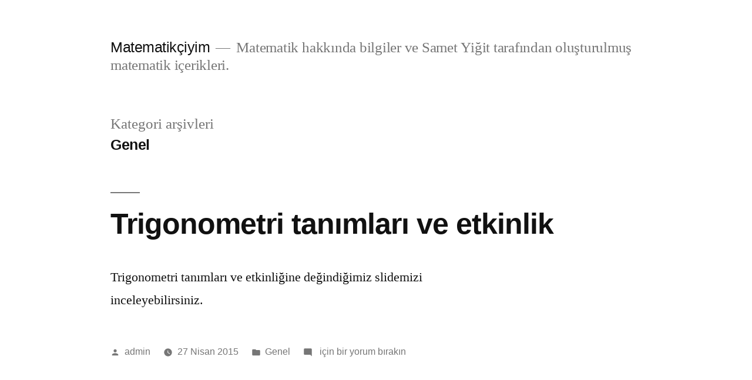

--- FILE ---
content_type: text/html; charset=UTF-8
request_url: http://www.matematikciyim.com/kategori/genel/
body_size: 5059
content:
<!doctype html>
<html lang="tr">
<head>
	<meta charset="UTF-8" />
	<meta name="viewport" content="width=device-width, initial-scale=1" />
	<link rel="profile" href="https://gmpg.org/xfn/11" />
	<title>Genel | Matematikçiyim</title>

<!-- All In One SEO Pack 3.7.0[200,235] -->
<meta name="robots" content="noindex,follow" />

<script type="application/ld+json" class="aioseop-schema">{"@context":"https://schema.org","@graph":[{"@type":"Organization","@id":"http://www.matematikciyim.com/#organization","url":"http://www.matematikciyim.com/","name":"Matematikçiyim","sameAs":[]},{"@type":"WebSite","@id":"http://www.matematikciyim.com/#website","url":"http://www.matematikciyim.com/","name":"Matematikçiyim","publisher":{"@id":"http://www.matematikciyim.com/#organization"}},{"@type":"CollectionPage","@id":"http://www.matematikciyim.com/kategori/genel/#collectionpage","url":"http://www.matematikciyim.com/kategori/genel/","inLanguage":"tr","name":"Genel","isPartOf":{"@id":"http://www.matematikciyim.com/#website"},"breadcrumb":{"@id":"http://www.matematikciyim.com/kategori/genel/#breadcrumblist"}},{"@type":"BreadcrumbList","@id":"http://www.matematikciyim.com/kategori/genel/#breadcrumblist","itemListElement":[{"@type":"ListItem","position":1,"item":{"@type":"WebPage","@id":"http://www.matematikciyim.com/","url":"http://www.matematikciyim.com/","name":"Matematikçiyim"}},{"@type":"ListItem","position":2,"item":{"@type":"WebPage","@id":"http://www.matematikciyim.com/kategori/genel/","url":"http://www.matematikciyim.com/kategori/genel/","name":"Genel"}}]}]}</script>
<link rel="canonical" href="http://www.matematikciyim.com/kategori/genel/" />
<!-- All In One SEO Pack -->
<link rel='dns-prefetch' href='//s.w.org' />
<link rel="alternate" type="application/rss+xml" title="Matematikçiyim &raquo; beslemesi" href="http://www.matematikciyim.com/feed/" />
<link rel="alternate" type="application/rss+xml" title="Matematikçiyim &raquo; yorum beslemesi" href="http://www.matematikciyim.com/comments/feed/" />
<link rel="alternate" type="application/rss+xml" title="Matematikçiyim &raquo; Genel kategori beslemesi" href="http://www.matematikciyim.com/kategori/genel/feed/" />
		<script type="731f87cff941d8be06393bb3-text/javascript">
			window._wpemojiSettings = {"baseUrl":"https:\/\/s.w.org\/images\/core\/emoji\/13.0.0\/72x72\/","ext":".png","svgUrl":"https:\/\/s.w.org\/images\/core\/emoji\/13.0.0\/svg\/","svgExt":".svg","source":{"concatemoji":"http:\/\/www.matematikciyim.com\/wp-includes\/js\/wp-emoji-release.min.js?ver=5.5.17"}};
			!function(e,a,t){var n,r,o,i=a.createElement("canvas"),p=i.getContext&&i.getContext("2d");function s(e,t){var a=String.fromCharCode;p.clearRect(0,0,i.width,i.height),p.fillText(a.apply(this,e),0,0);e=i.toDataURL();return p.clearRect(0,0,i.width,i.height),p.fillText(a.apply(this,t),0,0),e===i.toDataURL()}function c(e){var t=a.createElement("script");t.src=e,t.defer=t.type="text/javascript",a.getElementsByTagName("head")[0].appendChild(t)}for(o=Array("flag","emoji"),t.supports={everything:!0,everythingExceptFlag:!0},r=0;r<o.length;r++)t.supports[o[r]]=function(e){if(!p||!p.fillText)return!1;switch(p.textBaseline="top",p.font="600 32px Arial",e){case"flag":return s([127987,65039,8205,9895,65039],[127987,65039,8203,9895,65039])?!1:!s([55356,56826,55356,56819],[55356,56826,8203,55356,56819])&&!s([55356,57332,56128,56423,56128,56418,56128,56421,56128,56430,56128,56423,56128,56447],[55356,57332,8203,56128,56423,8203,56128,56418,8203,56128,56421,8203,56128,56430,8203,56128,56423,8203,56128,56447]);case"emoji":return!s([55357,56424,8205,55356,57212],[55357,56424,8203,55356,57212])}return!1}(o[r]),t.supports.everything=t.supports.everything&&t.supports[o[r]],"flag"!==o[r]&&(t.supports.everythingExceptFlag=t.supports.everythingExceptFlag&&t.supports[o[r]]);t.supports.everythingExceptFlag=t.supports.everythingExceptFlag&&!t.supports.flag,t.DOMReady=!1,t.readyCallback=function(){t.DOMReady=!0},t.supports.everything||(n=function(){t.readyCallback()},a.addEventListener?(a.addEventListener("DOMContentLoaded",n,!1),e.addEventListener("load",n,!1)):(e.attachEvent("onload",n),a.attachEvent("onreadystatechange",function(){"complete"===a.readyState&&t.readyCallback()})),(n=t.source||{}).concatemoji?c(n.concatemoji):n.wpemoji&&n.twemoji&&(c(n.twemoji),c(n.wpemoji)))}(window,document,window._wpemojiSettings);
		</script>
		<style>
img.wp-smiley,
img.emoji {
	display: inline !important;
	border: none !important;
	box-shadow: none !important;
	height: 1em !important;
	width: 1em !important;
	margin: 0 .07em !important;
	vertical-align: -0.1em !important;
	background: none !important;
	padding: 0 !important;
}
</style>
	<link rel='stylesheet' id='wp-block-library-css'  href='http://www.matematikciyim.com/wp-includes/css/dist/block-library/style.min.css?ver=5.5.17' media='all' />
<link rel='stylesheet' id='wp-block-library-theme-css'  href='http://www.matematikciyim.com/wp-includes/css/dist/block-library/theme.min.css?ver=5.5.17' media='all' />
<link rel='stylesheet' id='titan-adminbar-styles-css'  href='http://www.matematikciyim.com/wp-content/plugins/anti-spam/assets/css/admin-bar.css?ver=7.2.0' media='all' />
<link rel='stylesheet' id='twentynineteen-style-css'  href='http://www.matematikciyim.com/wp-content/themes/twentynineteen/style.css?ver=1.7' media='all' />
<link rel='stylesheet' id='twentynineteen-print-style-css'  href='http://www.matematikciyim.com/wp-content/themes/twentynineteen/print.css?ver=1.7' media='print' />
<link rel="https://api.w.org/" href="http://www.matematikciyim.com/wp-json/" /><link rel="alternate" type="application/json" href="http://www.matematikciyim.com/wp-json/wp/v2/categories/1" /><link rel="EditURI" type="application/rsd+xml" title="RSD" href="http://www.matematikciyim.com/xmlrpc.php?rsd" />
<link rel="wlwmanifest" type="application/wlwmanifest+xml" href="http://www.matematikciyim.com/wp-includes/wlwmanifest.xml" /> 
<meta name="generator" content="WordPress 5.5.17" />
</head>

<body class="archive category category-genel category-1 wp-embed-responsive hfeed image-filters-enabled">
<div id="page" class="site">
	<a class="skip-link screen-reader-text" href="#content">İçeriğe geç</a>

		<header id="masthead" class="site-header">

			<div class="site-branding-container">
				<div class="site-branding">

								<p class="site-title"><a href="http://www.matematikciyim.com/" rel="home">Matematikçiyim</a></p>
			
				<p class="site-description">
				Matematik hakkında bilgiler ve Samet Yiğit tarafından oluşturulmuş matematik içerikleri.			</p>
			</div><!-- .site-branding -->
			</div><!-- .site-branding-container -->

					</header><!-- #masthead -->

	<div id="content" class="site-content">

	<div id="primary" class="content-area">
		<main id="main" class="site-main">

		
			<header class="page-header">
				<h1 class="page-title">Kategori arşivleri<span class="page-description">Genel</span></h1>			</header><!-- .page-header -->

			
<article id="post-25" class="post-25 post type-post status-publish format-standard hentry category-genel entry">
	<header class="entry-header">
		<h2 class="entry-title"><a href="http://www.matematikciyim.com/trigonometri-tanimlari-ve-etkinlik/" rel="bookmark">Trigonometri tanımları ve etkinlik</a></h2>	</header><!-- .entry-header -->

	
	<div class="entry-content">
		<p>Trigonometri tanımları ve etkinliğine değindiğimiz slidemizi inceleyebilirsiniz.</p>
	</div><!-- .entry-content -->

	<footer class="entry-footer">
		<span class="byline"><svg class="svg-icon" width="16" height="16" aria-hidden="true" role="img" focusable="false" viewBox="0 0 24 24" version="1.1" xmlns="http://www.w3.org/2000/svg" xmlns:xlink="http://www.w3.org/1999/xlink"><path d="M12 12c2.21 0 4-1.79 4-4s-1.79-4-4-4-4 1.79-4 4 1.79 4 4 4zm0 2c-2.67 0-8 1.34-8 4v2h16v-2c0-2.66-5.33-4-8-4z"></path><path d="M0 0h24v24H0z" fill="none"></path></svg><span class="screen-reader-text">Gönderen: </span><span class="author vcard"><a class="url fn n" href="http://www.matematikciyim.com/author/admin/">admin</a></span></span><span class="posted-on"><svg class="svg-icon" width="16" height="16" aria-hidden="true" role="img" focusable="false" xmlns="http://www.w3.org/2000/svg" viewBox="0 0 24 24"><defs><path id="a" d="M0 0h24v24H0V0z"></path></defs><clipPath id="b"><use xlink:href="#a" overflow="visible"></use></clipPath><path clip-path="url(#b)" d="M12 2C6.5 2 2 6.5 2 12s4.5 10 10 10 10-4.5 10-10S17.5 2 12 2zm4.2 14.2L11 13V7h1.5v5.2l4.5 2.7-.8 1.3z"></path></svg><a href="http://www.matematikciyim.com/trigonometri-tanimlari-ve-etkinlik/" rel="bookmark"><time class="entry-date published updated" datetime="2015-04-27T13:10:50+03:00">27 Nisan 2015</time></a></span><span class="cat-links"><svg class="svg-icon" width="16" height="16" aria-hidden="true" role="img" focusable="false" xmlns="http://www.w3.org/2000/svg" viewBox="0 0 24 24"><path d="M10 4H4c-1.1 0-1.99.9-1.99 2L2 18c0 1.1.9 2 2 2h16c1.1 0 2-.9 2-2V8c0-1.1-.9-2-2-2h-8l-2-2z"></path><path d="M0 0h24v24H0z" fill="none"></path></svg><span class="screen-reader-text">Kategori:</span><a href="http://www.matematikciyim.com/kategori/genel/" rel="category tag">Genel</a></span><span class="comments-link"><svg class="svg-icon" width="16" height="16" aria-hidden="true" role="img" focusable="false" viewBox="0 0 24 24" version="1.1" xmlns="http://www.w3.org/2000/svg" xmlns:xlink="http://www.w3.org/1999/xlink"><path d="M21.99 4c0-1.1-.89-2-1.99-2H4c-1.1 0-2 .9-2 2v12c0 1.1.9 2 2 2h14l4 4-.01-18z"></path><path d="M0 0h24v24H0z" fill="none"></path></svg><a href="http://www.matematikciyim.com/trigonometri-tanimlari-ve-etkinlik/#respond"><span class="screen-reader-text">Trigonometri tanımları ve etkinlik</span> için bir yorum bırakın</a></span>	</footer><!-- .entry-footer -->
</article><!-- #post-25 -->

<article id="post-23" class="post-23 post type-post status-publish format-standard hentry category-genel entry">
	<header class="entry-header">
		<h2 class="entry-title"><a href="http://www.matematikciyim.com/ucgenlerde-benzerlik-etkinligi/" rel="bookmark">Üçgenlerde benzerlik etkinliği</a></h2>	</header><!-- .entry-header -->

	
	<div class="entry-content">
		<p>Üçgenlerde benzerlik etkinliğinin amacı: Benzer ve Eş üçgenler arasındaki bağıntıyı kavrar ve uygular. Temel Benzerlik Teoremini bilir ve bunlar üzerinde işlem yapar</p>
	</div><!-- .entry-content -->

	<footer class="entry-footer">
		<span class="byline"><svg class="svg-icon" width="16" height="16" aria-hidden="true" role="img" focusable="false" viewBox="0 0 24 24" version="1.1" xmlns="http://www.w3.org/2000/svg" xmlns:xlink="http://www.w3.org/1999/xlink"><path d="M12 12c2.21 0 4-1.79 4-4s-1.79-4-4-4-4 1.79-4 4 1.79 4 4 4zm0 2c-2.67 0-8 1.34-8 4v2h16v-2c0-2.66-5.33-4-8-4z"></path><path d="M0 0h24v24H0z" fill="none"></path></svg><span class="screen-reader-text">Gönderen: </span><span class="author vcard"><a class="url fn n" href="http://www.matematikciyim.com/author/admin/">admin</a></span></span><span class="posted-on"><svg class="svg-icon" width="16" height="16" aria-hidden="true" role="img" focusable="false" xmlns="http://www.w3.org/2000/svg" viewBox="0 0 24 24"><defs><path id="a" d="M0 0h24v24H0V0z"></path></defs><clipPath id="b"><use xlink:href="#a" overflow="visible"></use></clipPath><path clip-path="url(#b)" d="M12 2C6.5 2 2 6.5 2 12s4.5 10 10 10 10-4.5 10-10S17.5 2 12 2zm4.2 14.2L11 13V7h1.5v5.2l4.5 2.7-.8 1.3z"></path></svg><a href="http://www.matematikciyim.com/ucgenlerde-benzerlik-etkinligi/" rel="bookmark"><time class="entry-date published updated" datetime="2015-04-27T13:03:13+03:00">27 Nisan 2015</time></a></span><span class="cat-links"><svg class="svg-icon" width="16" height="16" aria-hidden="true" role="img" focusable="false" xmlns="http://www.w3.org/2000/svg" viewBox="0 0 24 24"><path d="M10 4H4c-1.1 0-1.99.9-1.99 2L2 18c0 1.1.9 2 2 2h16c1.1 0 2-.9 2-2V8c0-1.1-.9-2-2-2h-8l-2-2z"></path><path d="M0 0h24v24H0z" fill="none"></path></svg><span class="screen-reader-text">Kategori:</span><a href="http://www.matematikciyim.com/kategori/genel/" rel="category tag">Genel</a></span><span class="comments-link"><svg class="svg-icon" width="16" height="16" aria-hidden="true" role="img" focusable="false" viewBox="0 0 24 24" version="1.1" xmlns="http://www.w3.org/2000/svg" xmlns:xlink="http://www.w3.org/1999/xlink"><path d="M21.99 4c0-1.1-.89-2-1.99-2H4c-1.1 0-2 .9-2 2v12c0 1.1.9 2 2 2h14l4 4-.01-18z"></path><path d="M0 0h24v24H0z" fill="none"></path></svg><a href="http://www.matematikciyim.com/ucgenlerde-benzerlik-etkinligi/#respond"><span class="screen-reader-text">Üçgenlerde benzerlik etkinliği</span> için bir yorum bırakın</a></span>	</footer><!-- .entry-footer -->
</article><!-- #post-23 -->

<article id="post-21" class="post-21 post type-post status-publish format-standard hentry category-genel entry">
	<header class="entry-header">
		<h2 class="entry-title"><a href="http://www.matematikciyim.com/veri-analizi-etkinligi/" rel="bookmark">Veri analizi etkinliği</a></h2>	</header><!-- .entry-header -->

	
	<div class="entry-content">
		<p>KAZANIMLAR Aritmetik ortalama,Ortanca Değer;Tepe değer En büyük En küçük değer kavramlarını hatırlatır. Bir veri gurubuna ait alt çeyrek üst çeyrek çeyrekler açıklığı tanımlanır. Merkezi Eğilim ve Yayılım ölçüleri kulanarak gerçek hayat durumları yorumlanır.</p>
	</div><!-- .entry-content -->

	<footer class="entry-footer">
		<span class="byline"><svg class="svg-icon" width="16" height="16" aria-hidden="true" role="img" focusable="false" viewBox="0 0 24 24" version="1.1" xmlns="http://www.w3.org/2000/svg" xmlns:xlink="http://www.w3.org/1999/xlink"><path d="M12 12c2.21 0 4-1.79 4-4s-1.79-4-4-4-4 1.79-4 4 1.79 4 4 4zm0 2c-2.67 0-8 1.34-8 4v2h16v-2c0-2.66-5.33-4-8-4z"></path><path d="M0 0h24v24H0z" fill="none"></path></svg><span class="screen-reader-text">Gönderen: </span><span class="author vcard"><a class="url fn n" href="http://www.matematikciyim.com/author/admin/">admin</a></span></span><span class="posted-on"><svg class="svg-icon" width="16" height="16" aria-hidden="true" role="img" focusable="false" xmlns="http://www.w3.org/2000/svg" viewBox="0 0 24 24"><defs><path id="a" d="M0 0h24v24H0V0z"></path></defs><clipPath id="b"><use xlink:href="#a" overflow="visible"></use></clipPath><path clip-path="url(#b)" d="M12 2C6.5 2 2 6.5 2 12s4.5 10 10 10 10-4.5 10-10S17.5 2 12 2zm4.2 14.2L11 13V7h1.5v5.2l4.5 2.7-.8 1.3z"></path></svg><a href="http://www.matematikciyim.com/veri-analizi-etkinligi/" rel="bookmark"><time class="entry-date published updated" datetime="2015-04-27T13:00:37+03:00">27 Nisan 2015</time></a></span><span class="cat-links"><svg class="svg-icon" width="16" height="16" aria-hidden="true" role="img" focusable="false" xmlns="http://www.w3.org/2000/svg" viewBox="0 0 24 24"><path d="M10 4H4c-1.1 0-1.99.9-1.99 2L2 18c0 1.1.9 2 2 2h16c1.1 0 2-.9 2-2V8c0-1.1-.9-2-2-2h-8l-2-2z"></path><path d="M0 0h24v24H0z" fill="none"></path></svg><span class="screen-reader-text">Kategori:</span><a href="http://www.matematikciyim.com/kategori/genel/" rel="category tag">Genel</a></span><span class="comments-link"><svg class="svg-icon" width="16" height="16" aria-hidden="true" role="img" focusable="false" viewBox="0 0 24 24" version="1.1" xmlns="http://www.w3.org/2000/svg" xmlns:xlink="http://www.w3.org/1999/xlink"><path d="M21.99 4c0-1.1-.89-2-1.99-2H4c-1.1 0-2 .9-2 2v12c0 1.1.9 2 2 2h14l4 4-.01-18z"></path><path d="M0 0h24v24H0z" fill="none"></path></svg><a href="http://www.matematikciyim.com/veri-analizi-etkinligi/#respond"><span class="screen-reader-text">Veri analizi etkinliği</span> için bir yorum bırakın</a></span>	</footer><!-- .entry-footer -->
</article><!-- #post-21 -->

<article id="post-19" class="post-19 post type-post status-publish format-standard hentry category-genel entry">
	<header class="entry-header">
		<h2 class="entry-title"><a href="http://www.matematikciyim.com/2-dereceden-1-bilinmeyenli-denklemler-icin-etkinlikler/" rel="bookmark">2. dereceden 1 bilinmeyenli denklemler için etkinlikler</a></h2>	</header><!-- .entry-header -->

	
	<div class="entry-content">
		<p>2. dereceden 1 bilinmeyenli denklemler için etkinlikler konulu slidemizi inceleyebilirsiniz.</p>
	</div><!-- .entry-content -->

	<footer class="entry-footer">
		<span class="byline"><svg class="svg-icon" width="16" height="16" aria-hidden="true" role="img" focusable="false" viewBox="0 0 24 24" version="1.1" xmlns="http://www.w3.org/2000/svg" xmlns:xlink="http://www.w3.org/1999/xlink"><path d="M12 12c2.21 0 4-1.79 4-4s-1.79-4-4-4-4 1.79-4 4 1.79 4 4 4zm0 2c-2.67 0-8 1.34-8 4v2h16v-2c0-2.66-5.33-4-8-4z"></path><path d="M0 0h24v24H0z" fill="none"></path></svg><span class="screen-reader-text">Gönderen: </span><span class="author vcard"><a class="url fn n" href="http://www.matematikciyim.com/author/admin/">admin</a></span></span><span class="posted-on"><svg class="svg-icon" width="16" height="16" aria-hidden="true" role="img" focusable="false" xmlns="http://www.w3.org/2000/svg" viewBox="0 0 24 24"><defs><path id="a" d="M0 0h24v24H0V0z"></path></defs><clipPath id="b"><use xlink:href="#a" overflow="visible"></use></clipPath><path clip-path="url(#b)" d="M12 2C6.5 2 2 6.5 2 12s4.5 10 10 10 10-4.5 10-10S17.5 2 12 2zm4.2 14.2L11 13V7h1.5v5.2l4.5 2.7-.8 1.3z"></path></svg><a href="http://www.matematikciyim.com/2-dereceden-1-bilinmeyenli-denklemler-icin-etkinlikler/" rel="bookmark"><time class="entry-date published updated" datetime="2015-04-27T12:57:48+03:00">27 Nisan 2015</time></a></span><span class="cat-links"><svg class="svg-icon" width="16" height="16" aria-hidden="true" role="img" focusable="false" xmlns="http://www.w3.org/2000/svg" viewBox="0 0 24 24"><path d="M10 4H4c-1.1 0-1.99.9-1.99 2L2 18c0 1.1.9 2 2 2h16c1.1 0 2-.9 2-2V8c0-1.1-.9-2-2-2h-8l-2-2z"></path><path d="M0 0h24v24H0z" fill="none"></path></svg><span class="screen-reader-text">Kategori:</span><a href="http://www.matematikciyim.com/kategori/genel/" rel="category tag">Genel</a></span><span class="comments-link"><svg class="svg-icon" width="16" height="16" aria-hidden="true" role="img" focusable="false" viewBox="0 0 24 24" version="1.1" xmlns="http://www.w3.org/2000/svg" xmlns:xlink="http://www.w3.org/1999/xlink"><path d="M21.99 4c0-1.1-.89-2-1.99-2H4c-1.1 0-2 .9-2 2v12c0 1.1.9 2 2 2h14l4 4-.01-18z"></path><path d="M0 0h24v24H0z" fill="none"></path></svg><a href="http://www.matematikciyim.com/2-dereceden-1-bilinmeyenli-denklemler-icin-etkinlikler/#respond"><span class="screen-reader-text">2. dereceden 1 bilinmeyenli denklemler için etkinlikler</span> için bir yorum bırakın</a></span>	</footer><!-- .entry-footer -->
</article><!-- #post-19 -->

<article id="post-16" class="post-16 post type-post status-publish format-standard hentry category-genel entry">
	<header class="entry-header">
		<h2 class="entry-title"><a href="http://www.matematikciyim.com/diziler-ve-seriler-etkinlik/" rel="bookmark">Diziler ve seriler etkinlik</a></h2>	</header><!-- .entry-header -->

	
	<div class="entry-content">
		<p>Diziler ve seriler hakkındaki etkinlik için hazırlanan slidemizi inceleyebilirsiniz.</p>
	</div><!-- .entry-content -->

	<footer class="entry-footer">
		<span class="byline"><svg class="svg-icon" width="16" height="16" aria-hidden="true" role="img" focusable="false" viewBox="0 0 24 24" version="1.1" xmlns="http://www.w3.org/2000/svg" xmlns:xlink="http://www.w3.org/1999/xlink"><path d="M12 12c2.21 0 4-1.79 4-4s-1.79-4-4-4-4 1.79-4 4 1.79 4 4 4zm0 2c-2.67 0-8 1.34-8 4v2h16v-2c0-2.66-5.33-4-8-4z"></path><path d="M0 0h24v24H0z" fill="none"></path></svg><span class="screen-reader-text">Gönderen: </span><span class="author vcard"><a class="url fn n" href="http://www.matematikciyim.com/author/admin/">admin</a></span></span><span class="posted-on"><svg class="svg-icon" width="16" height="16" aria-hidden="true" role="img" focusable="false" xmlns="http://www.w3.org/2000/svg" viewBox="0 0 24 24"><defs><path id="a" d="M0 0h24v24H0V0z"></path></defs><clipPath id="b"><use xlink:href="#a" overflow="visible"></use></clipPath><path clip-path="url(#b)" d="M12 2C6.5 2 2 6.5 2 12s4.5 10 10 10 10-4.5 10-10S17.5 2 12 2zm4.2 14.2L11 13V7h1.5v5.2l4.5 2.7-.8 1.3z"></path></svg><a href="http://www.matematikciyim.com/diziler-ve-seriler-etkinlik/" rel="bookmark"><time class="entry-date published updated" datetime="2015-04-27T12:54:50+03:00">27 Nisan 2015</time></a></span><span class="cat-links"><svg class="svg-icon" width="16" height="16" aria-hidden="true" role="img" focusable="false" xmlns="http://www.w3.org/2000/svg" viewBox="0 0 24 24"><path d="M10 4H4c-1.1 0-1.99.9-1.99 2L2 18c0 1.1.9 2 2 2h16c1.1 0 2-.9 2-2V8c0-1.1-.9-2-2-2h-8l-2-2z"></path><path d="M0 0h24v24H0z" fill="none"></path></svg><span class="screen-reader-text">Kategori:</span><a href="http://www.matematikciyim.com/kategori/genel/" rel="category tag">Genel</a></span><span class="comments-link"><svg class="svg-icon" width="16" height="16" aria-hidden="true" role="img" focusable="false" viewBox="0 0 24 24" version="1.1" xmlns="http://www.w3.org/2000/svg" xmlns:xlink="http://www.w3.org/1999/xlink"><path d="M21.99 4c0-1.1-.89-2-1.99-2H4c-1.1 0-2 .9-2 2v12c0 1.1.9 2 2 2h14l4 4-.01-18z"></path><path d="M0 0h24v24H0z" fill="none"></path></svg><a href="http://www.matematikciyim.com/diziler-ve-seriler-etkinlik/#respond"><span class="screen-reader-text">Diziler ve seriler etkinlik</span> için bir yorum bırakın</a></span>	</footer><!-- .entry-footer -->
</article><!-- #post-16 -->

<article id="post-11" class="post-11 post type-post status-publish format-standard hentry category-genel entry">
	<header class="entry-header">
		<h2 class="entry-title"><a href="http://www.matematikciyim.com/2-dereceden-denklemler-esitsizlikler-ve-fonksiyonlar-hakkinda-etkinlik/" rel="bookmark">2. Dereceden denklemler, eşitsizlikler ve fonksiyonlar hakkında etkinlik</a></h2>	</header><!-- .entry-header -->

	
	<div class="entry-content">
		<p>2. Dereceden denklemler, eşitsizlikler ve fonksiyonlar hakkında sizlerle etkinlik paylaşacağız. Sizlerde etkinlik ile 2. derece denklemler, eşitsizlikler ve fonksiyonlar hakkında bilgi edinebilirsiniz.</p>
	</div><!-- .entry-content -->

	<footer class="entry-footer">
		<span class="byline"><svg class="svg-icon" width="16" height="16" aria-hidden="true" role="img" focusable="false" viewBox="0 0 24 24" version="1.1" xmlns="http://www.w3.org/2000/svg" xmlns:xlink="http://www.w3.org/1999/xlink"><path d="M12 12c2.21 0 4-1.79 4-4s-1.79-4-4-4-4 1.79-4 4 1.79 4 4 4zm0 2c-2.67 0-8 1.34-8 4v2h16v-2c0-2.66-5.33-4-8-4z"></path><path d="M0 0h24v24H0z" fill="none"></path></svg><span class="screen-reader-text">Gönderen: </span><span class="author vcard"><a class="url fn n" href="http://www.matematikciyim.com/author/admin/">admin</a></span></span><span class="posted-on"><svg class="svg-icon" width="16" height="16" aria-hidden="true" role="img" focusable="false" xmlns="http://www.w3.org/2000/svg" viewBox="0 0 24 24"><defs><path id="a" d="M0 0h24v24H0V0z"></path></defs><clipPath id="b"><use xlink:href="#a" overflow="visible"></use></clipPath><path clip-path="url(#b)" d="M12 2C6.5 2 2 6.5 2 12s4.5 10 10 10 10-4.5 10-10S17.5 2 12 2zm4.2 14.2L11 13V7h1.5v5.2l4.5 2.7-.8 1.3z"></path></svg><a href="http://www.matematikciyim.com/2-dereceden-denklemler-esitsizlikler-ve-fonksiyonlar-hakkinda-etkinlik/" rel="bookmark"><time class="entry-date published" datetime="2015-04-27T12:49:54+03:00">27 Nisan 2015</time><time class="updated" datetime="2015-04-27T12:55:23+03:00">27 Nisan 2015</time></a></span><span class="cat-links"><svg class="svg-icon" width="16" height="16" aria-hidden="true" role="img" focusable="false" xmlns="http://www.w3.org/2000/svg" viewBox="0 0 24 24"><path d="M10 4H4c-1.1 0-1.99.9-1.99 2L2 18c0 1.1.9 2 2 2h16c1.1 0 2-.9 2-2V8c0-1.1-.9-2-2-2h-8l-2-2z"></path><path d="M0 0h24v24H0z" fill="none"></path></svg><span class="screen-reader-text">Kategori:</span><a href="http://www.matematikciyim.com/kategori/genel/" rel="category tag">Genel</a></span><span class="comments-link"><svg class="svg-icon" width="16" height="16" aria-hidden="true" role="img" focusable="false" viewBox="0 0 24 24" version="1.1" xmlns="http://www.w3.org/2000/svg" xmlns:xlink="http://www.w3.org/1999/xlink"><path d="M21.99 4c0-1.1-.89-2-1.99-2H4c-1.1 0-2 .9-2 2v12c0 1.1.9 2 2 2h14l4 4-.01-18z"></path><path d="M0 0h24v24H0z" fill="none"></path></svg><a href="http://www.matematikciyim.com/2-dereceden-denklemler-esitsizlikler-ve-fonksiyonlar-hakkinda-etkinlik/#respond"><span class="screen-reader-text">2. Dereceden denklemler, eşitsizlikler ve fonksiyonlar hakkında etkinlik</span> için bir yorum bırakın</a></span>	</footer><!-- .entry-footer -->
</article><!-- #post-11 -->
		</main><!-- #main -->
	</div><!-- #primary -->


	</div><!-- #content -->

	<footer id="colophon" class="site-footer">
				<div class="site-info">
										<a class="site-name" href="http://www.matematikciyim.com/" rel="home">Matematikçiyim</a>,
						<a href="https://wordpress.org/" class="imprint">
				WordPress ile güçlendirilmiştir.			</a>
								</div><!-- .site-info -->
	</footer><!-- #colophon -->

</div><!-- #page -->

<script src='http://www.matematikciyim.com/wp-includes/js/wp-embed.min.js?ver=5.5.17' id='wp-embed-js' type="731f87cff941d8be06393bb3-text/javascript"></script>
	<script type="731f87cff941d8be06393bb3-text/javascript">
	/(trident|msie)/i.test(navigator.userAgent)&&document.getElementById&&window.addEventListener&&window.addEventListener("hashchange",function(){var t,e=location.hash.substring(1);/^[A-z0-9_-]+$/.test(e)&&(t=document.getElementById(e))&&(/^(?:a|select|input|button|textarea)$/i.test(t.tagName)||(t.tabIndex=-1),t.focus())},!1);
	</script>
	
<script src="/cdn-cgi/scripts/7d0fa10a/cloudflare-static/rocket-loader.min.js" data-cf-settings="731f87cff941d8be06393bb3-|49" defer></script><script defer src="https://static.cloudflareinsights.com/beacon.min.js/vcd15cbe7772f49c399c6a5babf22c1241717689176015" integrity="sha512-ZpsOmlRQV6y907TI0dKBHq9Md29nnaEIPlkf84rnaERnq6zvWvPUqr2ft8M1aS28oN72PdrCzSjY4U6VaAw1EQ==" data-cf-beacon='{"version":"2024.11.0","token":"a51a15a082974bc685fdee3c57835106","r":1,"server_timing":{"name":{"cfCacheStatus":true,"cfEdge":true,"cfExtPri":true,"cfL4":true,"cfOrigin":true,"cfSpeedBrain":true},"location_startswith":null}}' crossorigin="anonymous"></script>
</body>
</html>
